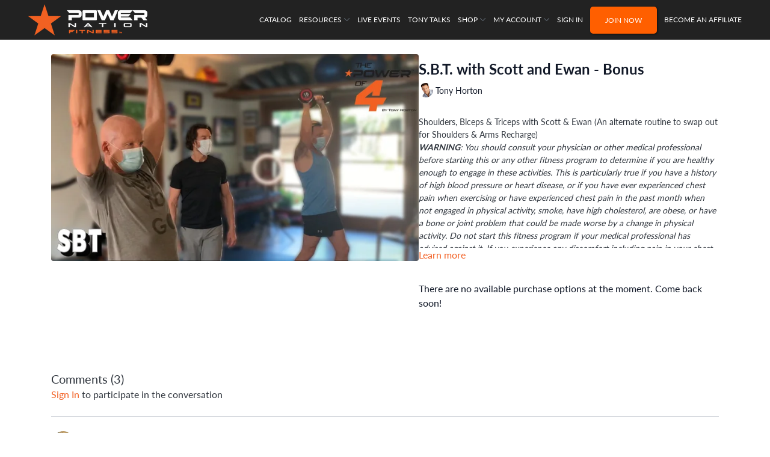

--- FILE ---
content_type: text/vnd.turbo-stream.html; charset=utf-8
request_url: https://powernationfitness.org/programs/power-nation-beta-i-sbtmp4-0730e3.turbo_stream?playlist_position=thumbnails&preview=false
body_size: -23
content:
<!DOCTYPE html><html><head><meta name="csrf-param" content="authenticity_token" />
<meta name="csrf-token" content="JTjD1vq3bq_RItGYcIk86u-EEkdi-5_w6z-M855E6vpglepBSbnJNJmMwP_h7dQ5sv6L-vxSzk_Qwz06ZzT9LQ" /></head><body><turbo-stream action="update" target="program_show"><template>
  <turbo-frame id="program_player">
      <turbo-frame id="program_content" src="/programs/power-nation-beta-i-sbtmp4-0730e3/program_content?playlist_position=thumbnails&amp;preview=false">
</turbo-frame></turbo-frame></template></turbo-stream></body></html>

--- FILE ---
content_type: text/html; charset=utf-8
request_url: https://powernationfitness.org/contents/850890/comments
body_size: 9006
content:
<turbo-frame id="video_850890_comments_section" target="_top">
  <turbo-frame data-controller="anchor" data-anchor="comments" id="video_850890_comments">
    <div id="comment_1974183_wrapper">
  <div id="comment_1974183" class="comment" data-comment-id="1974183" data-controller="user-mentions">
    <div class="flex flex-row py-4 px-1">
      <div class="w-8 h-8 ltr:mr-2 rtl:ml-2 flex-shrink-0 z-[1]">
          <a href="/community/profiles/5418049">
            <ds-avatar
              url="https://alpha.uscreencdn.com/images/user/5418049/small_1653095413125_image_picker6316378329617201802_cropped5725201657290550829.jpg"
              text="Pete Allen"
              size="xs"
              class="w-8 h-8 absolute"
            ></ds-avatar>
</a>      </div>

      <div class="flex flex-col w-full" style="max-width: calc(100% - 2.5rem);">
        <div class="comment-internals relative">

          <div id="comment_1974183_header">
  <div id="comment-header-1974183">
    <div class="flex justify-between relative">
      <div class="flex items-center">
        <div class="font-semibold text-sm">
            <a data-turbo-frame="_top" class="profile-url text-ds-default" href="/community/profiles/5418049">Pete Allen</a>
        </div>


        <div class="flex">
          <div class="text-xs text-ds-muted ml-1 mr-1">December 11, 2023</div>

        </div>
      </div>

      
    </div>
  </div>
</div>


          <div id="comment_1974183_body">
  <div id="comment-body-1974183" class="relative">
    <div
      data-controller="timestamp"
      class="text-sm mt-1 flex-grow-0 break-words comment-body !max-w-full"
      data-user-mentions-target="body"
      data-highlited-id="">
      <p>This is the best Shoulder, Bicep, Tricep workout of all the programs. It's time for a remake with the initial cast. Please 🙂🔥</p>
    </div>


    
  </div>

</div>


          <div class="flex mt-2 items-center relative" data-block="post-controls" data-controller="turbo" style="min-height: 20px;">

            <turbo-frame id="comment_1974183_likes">
              <div class="flex items-center text-sm likes-bar" style="line-height: 14px;"
  data-controller="users-liked"
  data-action="mouseenter->users-liked#loadUsersPreview mouseleave->users-liked#onMouseLeave"
  data-users-liked-load-users-url-value="/contents/850890/comments/1974183/like"
  data-users-liked-likes-count-value="2"
  >

    <form class="b-form text-ds-muted" data-turbo-frame="comment_1974183_likes" action="/contents/850890/comments/1974183/like" accept-charset="UTF-8" method="post"><input type="hidden" name="authenticity_token" value="QFDD64qFEJSVokPEIqb4L4RKhdRuM9yVHXsKby3pDp2lIGh3UBGEDbe5teNBo8yYnXAQOB9f0VGjLpUr0LCTzA" autocomplete="off" />

      <button name="like" type="submit" class="w-full mr-2" disabled="disabled">
        <div class="flex items-center text-xs">
          <div class="mr-1 dark:text-gray-400 likes-counter">2</div>

          <ds-icon name='heart-outlined' size="18"></ds-icon>

        </div>
</button></form>
  
  
</div>

</turbo-frame>

          </div>

        </div>

          <turbo-frame id="comment_1974183_replies"></turbo-frame>

        <turbo-frame data-controller="turbo" id="more_replies_link_1974183"></turbo-frame>
      </div>
    </div>
  </div>
</div>
<div id="comment_1899404_wrapper">
  <div id="comment_1899404" class="comment" data-comment-id="1899404" data-controller="user-mentions">
    <div class="flex flex-row py-4 px-1">
      <div class="w-8 h-8 ltr:mr-2 rtl:ml-2 flex-shrink-0 z-[1]">
          <a href="/community/profiles/5545469">
            <ds-avatar
              url="https://www.gravatar.com/avatar/2bec0414cb6c30b008a691112c9d4d09?d=https%3A%2F%2Fui-avatars.com%2Fapi%2FDN%2F200%2FEDE9FF%2F886dfa%2F2%2F0.44"
              text="Daniel Nydam"
              size="xs"
              class="w-8 h-8 absolute"
            ></ds-avatar>
</a>      </div>

      <div class="flex flex-col w-full" style="max-width: calc(100% - 2.5rem);">
        <div class="comment-internals relative">

          <div id="comment_1899404_header">
  <div id="comment-header-1899404">
    <div class="flex justify-between relative">
      <div class="flex items-center">
        <div class="font-semibold text-sm">
            <a data-turbo-frame="_top" class="profile-url text-ds-default" href="/community/profiles/5545469">Daniel Nydam</a>
        </div>


        <div class="flex">
          <div class="text-xs text-ds-muted ml-1 mr-1">November 16, 2023</div>

        </div>
      </div>

      
    </div>
  </div>
</div>


          <div id="comment_1899404_body">
  <div id="comment-body-1899404" class="relative">
    <div
      data-controller="timestamp"
      class="text-sm mt-1 flex-grow-0 break-words comment-body !max-w-full"
      data-user-mentions-target="body"
      data-highlited-id="">
      <p>This needs to be in the main program, its such a good workout. I incorporate it every week.</p>
    </div>


    
  </div>

</div>


          <div class="flex mt-2 items-center relative" data-block="post-controls" data-controller="turbo" style="min-height: 20px;">

            <turbo-frame id="comment_1899404_likes">
              <div class="flex items-center text-sm likes-bar" style="line-height: 14px;"
  data-controller="users-liked"
  data-action="mouseenter->users-liked#loadUsersPreview mouseleave->users-liked#onMouseLeave"
  data-users-liked-load-users-url-value="/contents/850890/comments/1899404/like"
  data-users-liked-likes-count-value="1"
  >

    <form class="b-form text-ds-muted" data-turbo-frame="comment_1899404_likes" action="/contents/850890/comments/1899404/like" accept-charset="UTF-8" method="post"><input type="hidden" name="authenticity_token" value="WiCoRwRuZTuwC_4-we3-TEpDHXUqGli5T2iqoMviAjVM-sRxA7PQhV-AEKls8hZjXryhLUwzP3GO6Ep05S00BA" autocomplete="off" />

      <button name="like" type="submit" class="w-full mr-2" disabled="disabled">
        <div class="flex items-center text-xs">
          <div class="mr-1 dark:text-gray-400 likes-counter">1</div>

          <ds-icon name='heart-outlined' size="18"></ds-icon>

        </div>
</button></form>
  
  
</div>

</turbo-frame>

          </div>

        </div>

          <turbo-frame id="comment_1899404_replies"></turbo-frame>

        <turbo-frame data-controller="turbo" id="more_replies_link_1899404"></turbo-frame>
      </div>
    </div>
  </div>
</div>
<div id="comment_953178_wrapper">
  <div id="comment_953178" class="comment" data-comment-id="953178" data-controller="user-mentions">
    <div class="flex flex-row py-4 px-1">
      <div class="w-8 h-8 ltr:mr-2 rtl:ml-2 flex-shrink-0 z-[1]">
          <a href="/community/profiles/5418049">
            <ds-avatar
              url="https://alpha.uscreencdn.com/images/user/5418049/small_1653095413125_image_picker6316378329617201802_cropped5725201657290550829.jpg"
              text="Pete Allen"
              size="xs"
              class="w-8 h-8 absolute"
            ></ds-avatar>
</a>      </div>

      <div class="flex flex-col w-full" style="max-width: calc(100% - 2.5rem);">
        <div class="comment-internals relative">

          <div id="comment_953178_header">
  <div id="comment-header-953178">
    <div class="flex justify-between relative">
      <div class="flex items-center">
        <div class="font-semibold text-sm">
            <a data-turbo-frame="_top" class="profile-url text-ds-default" href="/community/profiles/5418049">Pete Allen</a>
        </div>


        <div class="flex">
          <div class="text-xs text-ds-muted ml-1 mr-1">October 08, 2022</div>

        </div>
      </div>

      
    </div>
  </div>
</div>


          <div id="comment_953178_body">
  <div id="comment-body-953178" class="relative">
    <div
      data-controller="timestamp"
      class="text-sm mt-1 flex-grow-0 break-words comment-body !max-w-full"
      data-user-mentions-target="body"
      data-highlited-id="">
      I haven't done this version since BETA 1. I forgot how good it is. It might be my favorite SBT.
    </div>


    
  </div>

</div>


          <div class="flex mt-2 items-center relative" data-block="post-controls" data-controller="turbo" style="min-height: 20px;">

            <turbo-frame id="comment_953178_likes">
              <div class="flex items-center text-sm likes-bar" style="line-height: 14px;"
  data-controller="users-liked"
  data-action="mouseenter->users-liked#loadUsersPreview mouseleave->users-liked#onMouseLeave"
  data-users-liked-load-users-url-value="/contents/850890/comments/953178/like"
  data-users-liked-likes-count-value="1"
  >

    <form class="b-form text-ds-muted" data-turbo-frame="comment_953178_likes" action="/contents/850890/comments/953178/like" accept-charset="UTF-8" method="post"><input type="hidden" name="authenticity_token" value="WvrtGSZ39PtSjSyPJ7N2A-VpsHCPM5zyRbVTRL0pGJh-0QaJc3-wFv81Kgv6Ah2geUiLwz5T0Hj6W4I948igKQ" autocomplete="off" />

      <button name="like" type="submit" class="w-full mr-2" disabled="disabled">
        <div class="flex items-center text-xs">
          <div class="mr-1 dark:text-gray-400 likes-counter">1</div>

          <ds-icon name='heart-outlined' size="18"></ds-icon>

        </div>
</button></form>
  
  
</div>

</turbo-frame>

          </div>

        </div>

          <turbo-frame id="comment_953178_replies"></turbo-frame>

        <turbo-frame data-controller="turbo" id="more_replies_link_953178"></turbo-frame>
      </div>
    </div>
  </div>
</div>


    <p class="hidden only:!block pt-4 text-ds-muted">No comments yet</p>
</turbo-frame>
</turbo-frame>

--- FILE ---
content_type: image/svg+xml
request_url: https://s3.amazonaws.com/unode1/assets/20979/nbyfuvcTheK8LHAeqcwS_power-nation-vert-logo.svg
body_size: 4583
content:
<?xml version="1.0" encoding="utf-8"?>
<!-- Generator: Adobe Illustrator 25.2.1, SVG Export Plug-In . SVG Version: 6.00 Build 0)  -->
<svg version="1.1" id="Layer_1" xmlns="http://www.w3.org/2000/svg" xmlns:xlink="http://www.w3.org/1999/xlink" x="0px" y="0px"
	 viewBox="0 0 332.6 182.4" style="enable-background:new 0 0 332.6 182.4;" xml:space="preserve">
<style type="text/css">
	.st0{fill:#FF5F00;}
	.st1{fill:#FFFFFF;}
</style>
<g>
	<polygon class="st0" points="120.6,171.1 128.7,171.1 128.7,179.8 132.8,179.8 132.8,171.1 140.9,171.1 140.9,168.3 120.6,168.3 	
		"/>
	<rect x="109.5" y="168.3" class="st0" width="4.1" height="11.5"/>
	<polygon class="st0" points="166.8,176.4 152.1,168.3 152.1,168.3 147.9,168.3 147.9,179.8 151.9,179.8 151.9,171.8 166.7,179.8 
		166.7,179.8 166.8,179.8 166.8,179.8 170.9,179.8 170.9,168.3 166.8,168.3 	"/>
	<path class="st0" d="M181.9,175.3h16.3v-2.5h-16.3v-1.7h16.3v-2.8h-19.5c-0.4,0-0.8,0.4-0.8,0.8l0,9.9c0,0.4,0.4,0.8,0.8,0.8h19.5
		V177h-16.3V175.3z"/>
	<path class="st0" d="M208.8,171.1h17.1v-2.8h-19.5c-0.4,0-0.8,0.3-0.8,0.8v5.5c0,0.4,0.3,0.8,0.8,0.8h16.3v1.7h-17.1v2.8h19.5
		c0.4,0,0.8-0.3,0.8-0.8v-5.4c0-0.4-0.3-0.8-0.8-0.8h-16.3V171.1z"/>
	<path class="st0" d="M236.3,171.1h17.1v-2.8h-19.5c-0.4,0-0.8,0.3-0.8,0.8v5.5c0,0.4,0.3,0.8,0.8,0.8h16.3v1.7h-17.1v2.8h19.5
		c0.4,0,0.8-0.3,0.8-0.8v-5.4c0-0.4-0.3-0.8-0.8-0.8h-16.3V171.1z"/>
	<g>
		<polygon class="st0" points="89.1,171.9 85.1,171.9 85.1,179.8 89.1,179.8 89.1,175.3 97.7,175.3 100.2,172.9 89.1,172.9 		"/>
		<polygon class="st0" points="85.1,171.1 102,171.1 105,168.3 85.1,168.3 		"/>
	</g>
</g>
<g>
	<g>
		<path class="st1" d="M37.7,138.8v16c0,0.2-0.2,0.4-0.5,0.4h-5.4c-0.3,0-0.4-0.1-0.7-0.3l-19.3-12v11.9c0,0.2-0.2,0.4-0.5,0.4H6.9
			c-0.4,0-0.5-0.1-0.5-0.4v-16c0-0.2,0.2-0.4,0.5-0.4h5.4c0.3,0,0.4,0.1,0.7,0.3l19.3,12v-11.9c0-0.2,0.2-0.4,0.5-0.4h4.4
			C37.5,138.5,37.7,138.6,37.7,138.8z"/>
		<path class="st1" d="M104.2,155.2h-4.9c-0.4,0-0.5-0.2-0.8-0.4l-2.4-2.6H78.9l-2.4,2.6c-0.3,0.3-0.4,0.4-0.8,0.4h-4.9
			c-0.4,0-0.7-0.2-0.4-0.4l14.7-15.9c0.2-0.2,0.4-0.4,0.7-0.4h3.5c0.3,0,0.5,0.1,0.7,0.4l14.7,15.9
			C104.9,155,104.6,155.2,104.2,155.2z M93.3,149l-5.7-6.3l-5.8,6.3H93.3z"/>
		<path class="st1" d="M162.9,138.8v2.5c0,0.2-0.2,0.4-0.5,0.4h-12v13.1c0,0.2-0.2,0.4-0.5,0.4h-4.4c-0.4,0-0.5-0.1-0.5-0.4v-13.1
			h-12.1c-0.4,0-0.5-0.1-0.5-0.4v-2.5c0-0.2,0.2-0.4,0.5-0.4h29.6C162.7,138.5,162.9,138.6,162.9,138.8z"/>
		<path class="st1" d="M196.4,138.5h4.5c0.4,0,0.5,0.1,0.5,0.4v16c0,0.2-0.2,0.4-0.5,0.4h-4.5c-0.4,0-0.5-0.1-0.5-0.4v-16
			C195.8,138.6,196,138.5,196.4,138.5z"/>
		<path class="st1" d="M267.8,143.4v6.9c0,2.9-2.2,4.9-7.3,4.9h-18.1c-5.1,0-7.3-2-7.3-4.9v-6.9c0-2.9,2.3-4.9,7.3-4.9h18.1
			C265.5,138.5,267.8,140.5,267.8,143.4z M262.3,143.4c0-1.4-0.5-1.7-1.9-1.7h-18.1c-1.3,0-1.9,0.4-1.9,1.7v6.9
			c0,1.4,0.5,1.7,1.9,1.7h18.1c1.3,0,1.9-0.3,1.9-1.7V143.4z"/>
		<path class="st1" d="M332.6,138.8v16c0,0.2-0.2,0.4-0.5,0.4h-5.4c-0.3,0-0.4-0.1-0.7-0.3l-19.3-12v11.9c0,0.2-0.2,0.4-0.5,0.4
			h-4.4c-0.4,0-0.5-0.1-0.5-0.4v-16c0-0.2,0.2-0.4,0.5-0.4h5.4c0.3,0,0.4,0.1,0.7,0.3l19.3,12v-11.9c0-0.2,0.2-0.4,0.5-0.4h4.4
			C332.4,138.5,332.6,138.6,332.6,138.8z"/>
	</g>
	<g>
		<path class="st1" d="M111.8,85.2L111.8,85.2l-35,0v0h-8.4c-2,0-3.6,1.6-3.6,3.6v27l0,0v7.3c0,2,1.6,3.6,3.6,3.6H71h5.7h35h5h3.5
			c2,0,3.6-1.6,3.6-3.6v-7.3V96.1v-7.3c0-2-1.6-3.6-3.6-3.6H111.8z M111.8,115h-35V96.9h35V115z"/>
		<path class="st1" d="M49.8,85.2h-1.2v0H0l10,11.7h38.6v8.4H6.3v0.9h0v20.6h13.9v-10.9h28.3h1.1h0.1c6,0,10.8-4.9,10.8-10.8v-8.9
			C60.6,90.1,55.8,85.2,49.8,85.2z"/>
		<path class="st1" d="M332.6,105v-8.9c0-6-4.9-10.8-10.8-10.8h-1.2v0H272l10,11.7h38.6v8.4h-42.3v0.9h0v20.6h13.9v-10.9H308
			l9.1,10.9h0.5h12.9h1.8l-9.2-11C328.5,115,332.6,110.5,332.6,105z"/>
		<path class="st1" d="M259.9,115h-29.8h-0.3v0h-6.7v-3.9h31.4l8.8-10.3h-40.2v-3.9h0.4h3.2h1.2h29.4h4.4l10-11.7h-4.4h-39.3h-1.2
			h-3.2h-0.4v0h-1.2c-6,0-10.8,4.9-10.8,10.8v6.1v2.8v10.9c0,6,4.9,10.8,10.8,10.8h1.2v0h5.1v0h1.9h39.7h1.9l-10-11.7H259.9z"/>
		<polygon class="st1" points="198.6,85.2 186.6,112.4 174.7,85.2 168.6,85.2 162.5,85.2 150.5,112.4 138.6,85.2 125.8,85.2 
			144,126.7 144.2,126.7 156.8,126.7 157,126.7 168.6,100.4 180.2,126.7 180.4,126.7 192.9,126.7 193.1,126.7 211.4,85.2 		"/>
	</g>
</g>
<polygon class="st0" points="207.6,28.3 177.9,28.2 168.6,0 159.3,28.2 129.5,28.3 153.5,45.9 144.4,74.2 168.6,56.8 192.7,74.2 
	183.7,45.9 "/>
<g>
	<path class="st0" d="M260.6,179.8v-4h-1.5V175h3.9v0.8h-1.4v4H260.6z M263.6,179.8V175h1.5l0.9,3.3l0.9-3.3h1.5v4.8h-0.9V176
		l-1,3.8h-0.9l-1-3.8v3.8H263.6z"/>
</g>
</svg>
